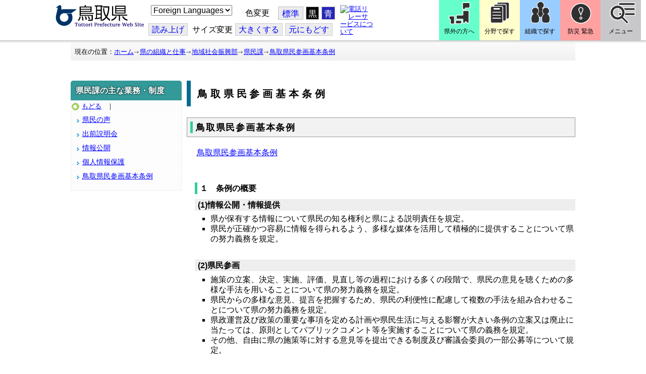

--- FILE ---
content_type: text/css
request_url: http://www.pref.tottori.lg.jp.cache.yimg.jp/css/Browser/Item/654666_8@d.css
body_size: 1618
content:


/*** for PC Browser ***/
@media (min-width:401px)
{
/* ----------------------------------------------
 PC用レイアウト調整
---------------------------------------------- */
#BaseTable,
#HeaderPane,
#FooterPane
{
    width: 100% !important;
}

#HeaderPane
{
    overflow-x: hidden;    
}

#BaseTable,
#HeaderPane
{
    margin-top: 0px !important;
}

#Middle
{
    max-width: 1000px !important;
    margin: 0 auto !important;
    float: none !important;
    display: flex;
    flex-wrap: wrap;
    background-image: none;
    border: none;
}

#ContentPane
{
    width: 710px;
    box-sizing: border-box !important;
    padding: 0 10px !important;
}

#ContentPane,
#LeftPane,
#RightPane
{
    float: none !important;
}

#RightPane:not(:has(*))
{
    display: none;
}

#HeaderPane .MenuTitle_bg
{
    width: 100%;
    padding: 0 0 5px 0;
}

#HeaderPane .BrowserLTitletorinet_h1title
{
    width: auto;
    margin: 0 auto 10px;
    max-width: 1000px;
    box-sizing: border-box;
}

#HeaderPane .BrowserBreadCrumbs_Pref01_ov
{
    width: 100% !important;
    display: block;
}

#HeaderPane .BrowserBreadCrumbs_Pref01_ov .BrowserBreadCrumbs_Pref01
{
    width: 1000px !important;
    margin: 0 auto 10px !important;
    float: none;
}

.item_assign
{
    text-align: center;
}
}


/*** for Smart Phone ***/
@media (max-width:400px)
{
#BaseTable,
#HeaderPane
{
    margin-top: 0px !important;
}

#header,
#sp_trans_speak
{
    display: none !important;
}

.head_space
{
    height: 130px !important;
}
}
